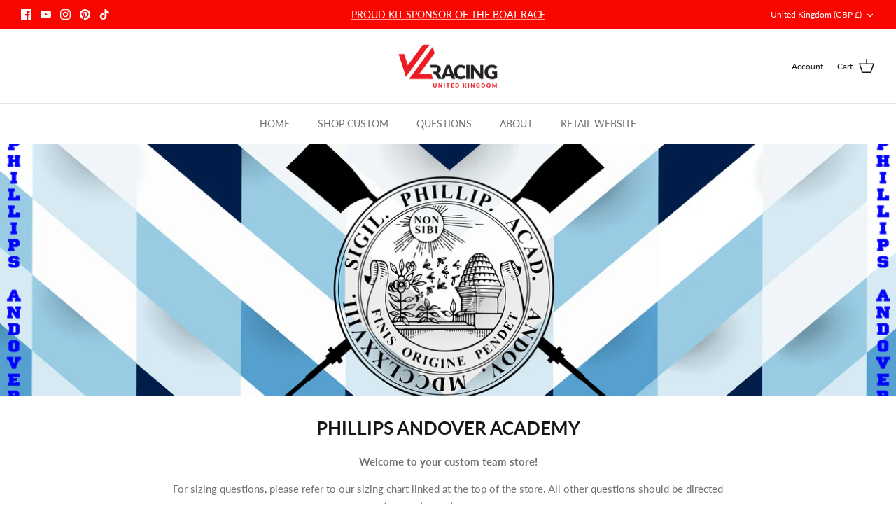

--- FILE ---
content_type: application/x-javascript; charset=utf-8
request_url: https://bundler.nice-team.net/app/shop/status/jl-racing-uk.myshopify.com.js?1769071277
body_size: -355
content:
var bundler_settings_updated='1727978941';